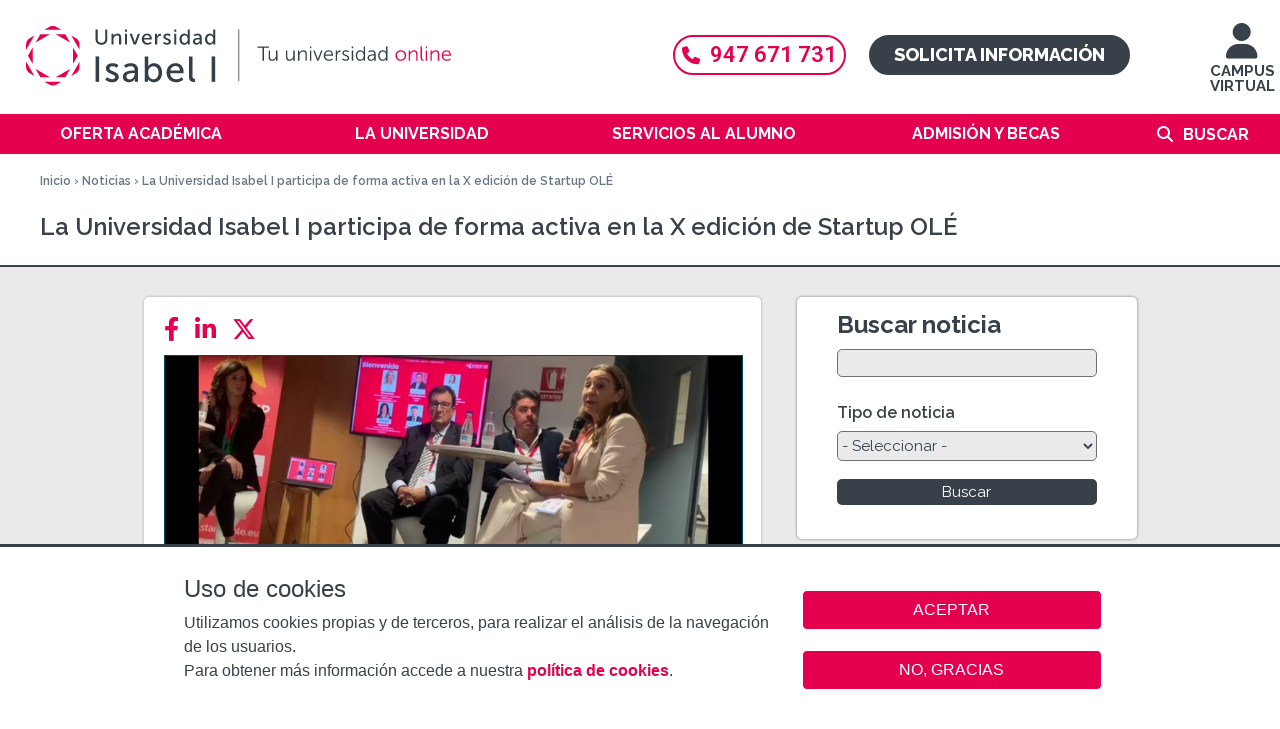

--- FILE ---
content_type: text/javascript
request_url: https://www.ui1.es/sites/default/files/js/js_5j_S3-8DvonmlQvnMY2lZLzTzzdMvupgLM-_eMfjVxs.js
body_size: 3759
content:
/**
 * @file
 * A JavaScript file for the theme.
 *
 * In order for this JavaScript to be loaded on pages, see the instructions in
 * the README.txt next to this file.
 */

// JavaScript should be made compatible with libraries other than jQuery by
// wrapping it with an "anonymous closure". See:
// - https://drupal.org/node/1446420
// - http://www.adequatelygood.com/2010/3/JavaScript-Module-Pattern-In-Depth
(function ($, Drupal, window, document, undefined) {

  // To understand behaviors, see https://drupal.org/node/756722#behaviors
  Drupal.behaviors.my_custom_behavior = {

    attach: function (context, settings) {


      //Instituciones
      $("#institutional-menu-wrapper .opcion-intitucional, #language-box .opcion-language").click(function (e) {
        var father = $(this).parent();
        if (father.hasClass("is-hover")) {
          father.removeClass("is-hover");
        } else {
          father.addClass("is-hover");
        }
      });
      $("#institutional-menu-wrapper, #language-box").hover(function (e) {
        $(this).addClass("is-hover");
      }, function () {
        $(this).removeClass("is-hover");
      });

      //Testimoniales
      var clientX = 0;
      var clientY = 1;
      $(".stories-items .stories-item .stories-item-background a").click(function (o) {
        if (o["clientX"] == clientX && o["clientY"] == clientY) {
          return false;
        }
      });
      $(".stories-items .stories-item .stories-item-background a").hover(function (e) {
        clientX = e["clientX"];
        clientY = e["clientY"];

        $(this).addClass("is-hover");
      }, function () {
        $(this).removeClass("is-hover");
      });

      //SCROLL TOP
      $("#options-bottom-page a").click(function () {
        $('html, body').animate({
          scrollTop: 0
        }, 'slow');
      });

      //Movimiento de la cabecera
      if (window.addEventListener) {
        window.addEventListener('scroll', function (e) {
          add_class_scroll();
        });
      } else {
        window.attachEvent('onscroll', function (e) {
          add_class_scroll();
        });
      }

      //Moverse a otras secciones de la portada
      $("#move-menu .links li").click(function () {
        var name = '';
        if ($(this).hasClass('menu-studies')) {
          name = '#section-studies';
        } else if ($(this).hasClass('menu-stories')) {
          name = '#section-stories';
        } else if ($(this).hasClass('menu-why')) {
          name = '#section-why';
        }

        if ($(window).width() > 1008) {
          var top_header = 96;
        } else {
          var top_header = 84;
        }
        if ($("body").hasClass("navbar-administration")) {
          top_header += 39;

          if ($("body").hasClass("navbar-tray-open") && $("body").hasClass("navbar-horizontal")) {
            top_header += 40;
          }
        }

        $('html,body').animate({
          scrollTop: $(name).offset().top - top_header
        }, 2000);

      });

      //Seleccionar que estudios mostrar en laportada
      $("#section-studies .lists-options-studies li").click(function () {
        if (!$(this).hasClass("active")) {
          $("#section-studies .lists-options-studies li").removeClass("active");
          $(this).addClass("active");

          var father = $(this).parents("#section-studies");
          if ($(this).hasClass("view-type-studies")) {
            father.removeClass("area-studies");
            father.addClass("type-studies");
          } else {
            father.removeClass("type-studies");
            father.addClass("area-studies");
          }
        }
      });

      //See mobil or web
      var name = "Drupal.visitor.see-mobil=";
      var ca = document.cookie.split(';');
      for (var i = 0; i < ca.length; i++) {
        if (typeof String.prototype.trim !== 'function') {
          String.prototype.trim = function () {
            var c = ca[i].replace(/^\s+|\s+$/g, '');
          }
        } else {
          var c = ca[i].trim();
        }
        if (c.indexOf(name) == 0) {
          var value_cookie = c.substring(name.length, c.length);
        }
      }


      //Desplegar menú con retardo
      $("#main-menu").removeClass("retarded_hover");
      $("#main-menu").hoverIntent({
        over: menu_hover,
        out: menu_hover_out,
        interval: 75
      });


      //Show - Hide menu Mobile
      $("#show-menu-mobil").click(function () {
        console.log("click");
        var body = $("body");
        if (body.hasClass("menu-mobil-left")) {
          body.removeClass("menu-mobil-left");
        } else {
          body.addClass("menu-mobil-left");
        }
      });
      $("#show-menu-mobil2").click(function () {
        var body = $("body");
        if (body.hasClass("menu-mobil-left")) {
          body.removeClass("menu-mobil-left");
        } else {
          body.addClass("menu-mobil-left");
        }
      });

      //Show - Hide menu Mobile titulación
      $("#page-submenu-top .level-with-below").click(function () {
        var body = $("body");
        if (body.hasClass("menu-mobil-titulacion")) {
          body.removeClass("menu-mobil-titulacion");
        } else {
          body.addClass("menu-mobil-titulacion");
        }
      });

      //Show - Hide menu Mobile titulación
      $("#page-submenu-top .level-with-below1").click(function () {
        var body = $("body");
        if (body.hasClass("menu-mobil-titulacion1")) {
          body.removeClass("menu-mobil-titulacion1");
        } else {
          body.addClass("menu-mobil-titulacion1");
        }
      });

      //Oferta académica
      if (window.location.hash) {
        var anchor = window.location.hash;
        var id_element = anchor.slice(8);
        var parent_first = $("#" + id_element);

        parent_first.addClass("active");
        parent_first.find(".degree-type-content").addClass("show-content");
      }

      $(".menu-401 .megamenu-list li a, .menu-2787 .megamenu-list li a").click(function () {
        var url_anchor = $(this).attr("href");
        var anchor = url_anchor.split("#");
        var id_element = anchor[1].slice(7);
        var parent_first = $("#" + id_element);

        parent_first.addClass("active");
        parent_first.find(".degree-type-content").addClass("show-content");
      });

      $(".degree-type .degree-type-title").click(function () {
        var parent_first = $(this).parents(".degree-type");
        var anchor = $("#anchor-" + parent_first.attr("id"));

        if (parent_first.hasClass("active")) {
          parent_first.removeClass("active");
          parent_first.find(".degree-type-content").removeClass("show-content");
        } else {
          $('html,body').animate({
            scrollTop: anchor.offset().top
          }, '200');
          parent_first.addClass("active");
          parent_first.find(".degree-type-content").addClass("show-content");
        }
      });

      // Oculta el popup de cookies cuando se han aceptado.
      // Es para evitar que se muestre el popup al redimensionar la ventana
      // if (Drupal.eu_cookie_compliance.hasAgreed()) {
      //   document.getElementById("sliding-popup").style.display = "none";
      // }


      // document.getElementById('sliding-popup').onclick = function () { document.getElementById("sliding-popup").style.display = "none" };

      //Consulta para el menú de los títulos en un móvil
      $("#page-submenu-bottom").click(function () {
        if ($(this).hasClass("active")) {
          $(this).removeClass("active");
        } else {
          $(this).addClass("active");
        }
      });
    }
  };

  function add_class_scroll() {
    var distanceY = window.pageYOffset || document.documentElement.scrollTop,
      header = document.querySelector("body");

    if (distanceY > 0) {

      classie.add(header, "scroll-active");

      if (distanceY > 105) {
        classie.add(header, "smaller-0");
        if (distanceY > 158) {
          classie.add(header, "smaller-1");

          if (distanceY > $(window).height()) {
            classie.add(header, "over-fold");
          } else {
            if (classie.has(header, "over-fold")) {
              classie.remove(header, "over-fold");
            }
          }
        } else {
          if (classie.has(header, "smaller-1")) {
            classie.remove(header, "smaller-1");
          }
        }
      } else {
        if (classie.has(header, "smaller-0")) {
          classie.remove(header, "smaller-0");
          classie.remove(header, "smaller-1");
        }
      }
    } else {
      if (classie.has(header, "scroll-active")) {
        classie.remove(header, "scroll-active");
        classie.remove(header, "smaller-0");
        classie.remove(header, "smaller-1");
      }
    }
  }

  function menu_hover() {
    $(this).addClass("retarded_hover");
  }

  function menu_hover_out() {
    $(this).removeClass("retarded_hover");
  }



})(jQuery, Drupal, this, this.document);
;
/*!
 * hoverIntent r7 // 2013.03.11 // jQuery 1.9.1+
 * http://cherne.net/brian/resources/jquery.hoverIntent.html
 *
 * You may use hoverIntent under the terms of the MIT license.
 * Copyright 2007, 2013 Brian Cherne
 */
(function(e){e.fn.hoverIntent=function(t,n,r){var i={interval:100,sensitivity:7,timeout:0};if(typeof t==="object"){i=e.extend(i,t)}else if(e.isFunction(n)){i=e.extend(i,{over:t,out:n,selector:r})}else{i=e.extend(i,{over:t,out:t,selector:n})}var s,o,u,a;var f=function(e){s=e.pageX;o=e.pageY};var l=function(t,n){n.hoverIntent_t=clearTimeout(n.hoverIntent_t);if(Math.abs(u-s)+Math.abs(a-o)<i.sensitivity){e(n).off("mousemove.hoverIntent",f);n.hoverIntent_s=1;return i.over.apply(n,[t])}else{u=s;a=o;n.hoverIntent_t=setTimeout(function(){l(t,n)},i.interval)}};var c=function(e,t){t.hoverIntent_t=clearTimeout(t.hoverIntent_t);t.hoverIntent_s=0;return i.out.apply(t,[e])};var h=function(t){var n=jQuery.extend({},t);var r=this;if(r.hoverIntent_t){r.hoverIntent_t=clearTimeout(r.hoverIntent_t)}if(t.type=="mouseenter"){u=n.pageX;a=n.pageY;e(r).on("mousemove.hoverIntent",f);if(r.hoverIntent_s!=1){r.hoverIntent_t=setTimeout(function(){l(n,r)},i.interval)}}else{e(r).off("mousemove.hoverIntent",f);if(r.hoverIntent_s==1){r.hoverIntent_t=setTimeout(function(){c(n,r)},i.timeout)}}};return this.on({"mouseenter.hoverIntent":h,"mouseleave.hoverIntent":h},i.selector)}})(jQuery);
/*!
 * classie v1.0.0
 * class helper functions
 * from bonzo https://github.com/ded/bonzo
 * MIT license
 * 
 * classie.has( elem, 'my-class' ) -> true/false
 * classie.add( elem, 'my-new-class' )
 * classie.remove( elem, 'my-unwanted-class' )
 * classie.toggle( elem, 'my-class' )
 */

/*jshint browser: true, strict: true, undef: true, unused: true */
/*global define: false */

( function( window ) {

'use strict';

// class helper functions from bonzo https://github.com/ded/bonzo

function classReg( className ) {
  return new RegExp("(^|\\s+)" + className + "(\\s+|$)");
}

// classList support for class management
// altho to be fair, the api sucks because it won't accept multiple classes at once
var hasClass, addClass, removeClass;

if ( 'classList' in document.documentElement ) {
  hasClass = function( elem, c ) {
    return elem.classList.contains( c );
  };
  addClass = function( elem, c ) {
    elem.classList.add( c );
  };
  removeClass = function( elem, c ) {
    elem.classList.remove( c );
  };
}
else {
  hasClass = function( elem, c ) {
    return classReg( c ).test( elem.className );
  };
  addClass = function( elem, c ) {
    if ( !hasClass( elem, c ) ) {
      elem.className = elem.className + ' ' + c;
    }
  };
  removeClass = function( elem, c ) {
    elem.className = elem.className.replace( classReg( c ), ' ' );
  };
}

function toggleClass( elem, c ) {
  var fn = hasClass( elem, c ) ? removeClass : addClass;
  fn( elem, c );
}

var classie = {
  // full names
  hasClass: hasClass,
  addClass: addClass,
  removeClass: removeClass,
  toggleClass: toggleClass,
  // short names
  has: hasClass,
  add: addClass,
  remove: removeClass,
  toggle: toggleClass
};

// transport
if ( typeof define === 'function' && define.amd ) {
  // AMD
  define( classie );
} else {
  // browser global
  window.classie = classie;
}

})( window );
;
/**
 * Workaround for .position() behaviour which was changed in jQuery 3.3
 * @see https://github.com/jquery/api.jquery.com/issues/1081
 */
var Drupal = Drupal || {};

(function ($, Drupal) {
  // Overload Drupal.jsAC.prototype.populatePopup
  if (Drupal.jsAC !== undefined && Drupal.jsAC.prototype.populatePopup !== undefined) {
    Drupal.jsAC.prototype.populatePopup = function () {
      var $input = $(this.input);
      var offset = $input.offset();
      var offsetParent = $input.offsetParent().offset();
      // Show popup.
      if (this.popup) {
        $(this.popup).remove();
      }
      this.selected = false;
      this.popup = $('<div id="autocomplete"></div>')[0];
      this.popup.owner = this;
      $(this.popup).css({
        top: parseInt(offset.top - offsetParent.top + this.input.offsetHeight, 10) + 'px',
        left: parseInt(offset.left - offsetParent.left, 10) + 'px',
        width: $input.innerWidth() + 'px',
        display: 'none'
      });
      $input.before(this.popup);

      // Do search.
      this.db.owner = this;
      this.db.search(this.input.value);
    };
  }
})(jQuery, Drupal);
;
